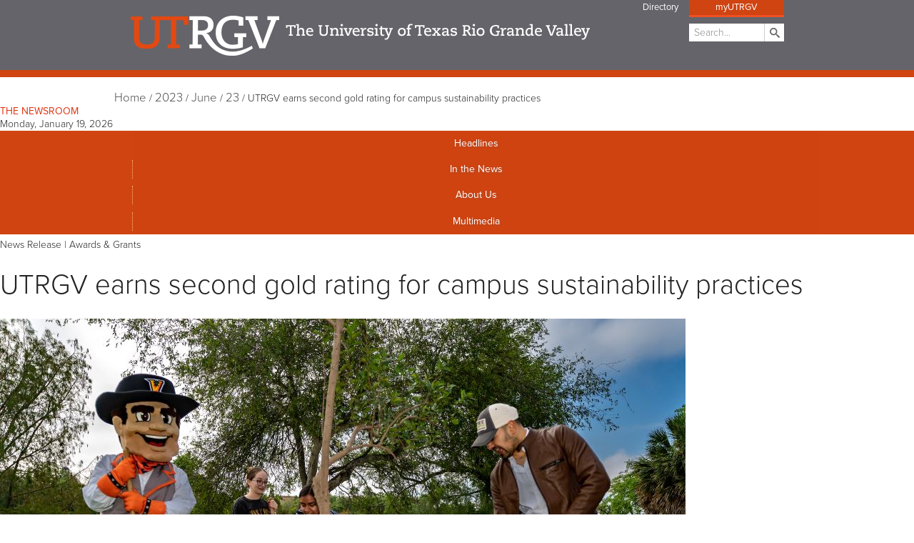

--- FILE ---
content_type: text/html
request_url: https://www.utrgv.edu/newsroom/2023/06/23/utrgv-earns-second-gold-rating-for-campus-sustainability-practices.htm
body_size: 17379
content:
<!DOCTYPE html>
<html xmlns="http://www.w3.org/1999/xhtml" lang="en">
	<head>
		<meta charset="UTF-8"/>
		<meta content="width=device-width, initial-scale=1.0" name="viewport"/>
		<title>The Newsroom - 
			UTRGV earns second gold rating for campus sustainability practices
		</title>
		


<meta content="https://www.utrgv.edu/newsroom/2023/06/23/utrgv-earns-second-gold-rating-for-campus-sustainability-practices.htm" property="og:url"/>
<meta content="UTRGV earns second gold rating for campus sustainability practices" property="og:title"/>
<meta content="UTRGV has received another distinction for collegiate sustainability, this time with a gold rating from the Association for the Advancement of Sustainability in Higher Education’s Sustainable Tracking, Assessment and Rating System (AASHE STARS)." property="og:description"/>

  <meta content="https://www.utrgv.edu/newsroom/2023/images/06/slide-img-stars.jpg" property="og:image"/>


		<meta content="utrgv, sustainability, utrgv students, award" name="keywords"/>
		
		<meta content="e9f8ed280a080e7a48b5032b1b76fa50" name="id"/>
		<!--<title>UTRGV | <system-region name="MAIN-PAGE-TITLE-HEADER"/></title>-->
		<!--styles
        <link href="/_files/bootstrap/bootstrap.min.css" rel="stylesheet" type="text/css"/>-->
		<!-- Font awesome 4.7 instead of 5.1-->
		<script src="//use.fontawesome.com/56cbb3b43a.js"></script>
		<!-- Trying CDN this code emailed to RD -->
		<!-- <link href="//www.utrgv.edu/_internal/styles/fontawesome/font-awesome.css" rel="stylesheet" type="text/css"/> -->
		
	<!--scripts-->
	<script src="//www.utrgv.edu/_files/js/jquery.min.js"></script>
	<script src="//www.utrgv.edu/_files/js/small-menu.js"></script>
	<script src="//www.utrgv.edu/_files/js/top-content.js"></script>
	<!--styles-->
	<link href="//www.utrgv.edu/_files/css/nav.css" rel="stylesheet"/>
	<link href="//www.utrgv.edu/_files/css/styles.css?raw" rel="stylesheet"/>
	<link href="//www.utrgv.edu/_files/css/slideshow.css" rel="stylesheet"/>
	<link href="//www.utrgv.edu/_internal/styles/home-slide.css" rel="stylesheet"/>
	<link href="//www.utrgv.edu/_files/css/myhomepage.css" rel="stylesheet"/>
	<link href="//www.utrgv.edu/_files/css/home-news.css" rel="stylesheet"/>
	<link href="//www.utrgv.edu/_files/css/forms.css" rel="stylesheet"/>
	<link href="//www.utrgv.edu/_internal/styles/slt-dept-general.css" rel="stylesheet"/>
	<link href="//www.utrgv.edu/_internal/styles/department-template.css" rel="stylesheet"/>
	<!-- +Gallery CSS -->
	<link href="//www.utrgv.edu/_internal/styles/plusgallery.css" rel="stylesheet"/>
	<link href="//www.utrgv.edu/_internal/styles/lightgallery.css" rel="stylesheet"/>
	<!-- JQuery UI CSS - use for Datepicker -->
	<link href="//code.jquery.com/ui/1.11.4/themes/smoothness/jquery-ui.css" rel="stylesheet"/>
	<!-- Timepicker CSS -->
	<link href="//www.utrgv.edu/_internal/styles/jquery-timepicker.css" rel="stylesheet"/>
	<!-- Print CSS -->
	<!-- <link href="/_internal/styles/print.css" media="print" rel="stylesheet" type="text/css"/> -->
	<!-- Manual Accessibility CSS -->
	<link href="//www.utrgv.edu/_internal/accessibility/accessible-nav.css" rel="stylesheet" type="text/css"/>
	<!-- Manual Accessibility CSS for Button Activated Dropdown top menu fix  -->
	<link href="//www.utrgv.edu/_internal/accessibility/accessible-nav-disclosure.css" rel="stylesheet" type="text/css"/>
	<link href="//www.utrgv.edu/_internal/accessibility/accessible-helper.css" rel="stylesheet" type="text/css"/>

		
    <!-- Google Fonts - Special Elite typewriter font -->
    <link href="https://fonts.googleapis.com/css?family=Special+Elite" rel="stylesheet"/>
    <!-- Newsroom styles -->
    <link href="//www.utrgv.edu/_internal/styles/newsroom-style.css" rel="stylesheet"/>
    <link href="//www.utrgv.edu/_internal/styles/newsroom-home-mod.css" rel="stylesheet"/>
    
    <!-- Font awesome 4.7 instead of 5.1-->
    <script src="https://use.fontawesome.com/56cbb3b43a.js"></script><!-- Trying CDN this code emailed to RD -->
    <!--<link href="//www.utrgv.edu/_internal/styles/fontawesome/font-awesome.css" rel="stylesheet" type="text/css"/>-->
    
    <!--pullquotes style-->
    <link href="https://fonts.googleapis.com/css?family=Questrial" rel="stylesheet"/>
    <link href="https://fonts.googleapis.com/css?family=Prata" rel="stylesheet"/>
    <!-- Jquery tabs for Multimedia block on home page -->
    <link href="https://code.jquery.com/ui/1.12.1/themes/base/jquery-ui.css" rel="stylesheet"/>
    <script src="https://code.jquery.com/jquery-1.12.4.js"></script>
    <script src="https://code.jquery.com/ui/1.12.1/jquery-ui.js"></script>
     
    <!--Tiny-slider2 (//ganlanyuan.github.io/tiny-slider/#install)-->
    <link href="https://cdnjs.cloudflare.com/ajax/libs/tiny-slider/2.8.6/tiny-slider.css" rel="stylesheet"/>
    <link href="//www.utrgv.edu/_internal/styles/tinyslider2/tinyslider_extra.css" rel="stylesheet"/>
    
    <!-- Tiny Slider2-->
    <script src="//www.utrgv.edu/_internal/scripts/tiny-slider/tiny-slider.js"></script>
    
    <script>
        $( function() {
            $( "#tabs" ).tabs();
        } );
    </script>
    

		<script type="text/javascript">
        (function(i,s,o,g,r,a,m){i['GoogleAnalyticsObject']=r;i[r]=i[r]||function(){
        (i[r].q=i[r].q||[]).push(arguments)},i[r].l=1*new Date();a=s.createElement(o),
        m=s.getElementsByTagName(o)[0];a.async=1;a.src=g;m.parentNode.insertBefore(a,m)
        })(window,document,'script','//www.google-analytics.com/analytics.js','ga');
        ga('create', 'UA-56367229-1', 'auto');
        ga('send', 'pageview');
        </script>
		<!-- Global site tag (gtag.js) - Google Analytics -->
		<script async="" src="https://www.googletagmanager.com/gtag/js?id=G-TCHH90M1RN"></script>
		<script>
          window.dataLayer = window.dataLayer || [];
          function gtag(){dataLayer.push(arguments);}
          gtag('js', new Date());
        
          gtag('config', 'G-TCHH90M1RN');
        </script>
	</head>
	<body class="js">
		<div class="wrapper" id="top">
			<header class="header department-header">
				<div id="skiptocontent">
					<a href="#maincontent">skip to main content</a>
				</div>
				<div class="header-wrapper">
					<a class="header-logo" href="//www.utrgv.edu/">
						<img alt="UTRGV" src="//www.utrgv.edu/_files/assets/images/logo.png"/>
					</a>
					<h1 class="header-tagline">The University of Texas Rio Grande Valley</h1>
				</div>
				<!--Breadcrumbs -->
				<div class="controls">
					<span class="inner">
						<a class="nav-toggle" href="#" title="Toggle Navigation">Main Menu</a>
					</span>
				</div>
				<nav aria-label="global navigation" class="global-nav" id="nav-toggle">
					    <a aria-label="Donate now, opens in a new window" class="header-link header-btn give-btn" href="//give.utrgv.edu/DonateNow" target="_blank">Donate Now</a>
    <a aria-label="UTRGV Faculty and Staff Directory" class="header-link header-btn" href="//www.utrgv.edu/directory" title="UTRGV Directory">Directory</a>

        <a aria-label="myUTRGV, opens in a new tab" class="header-btn" href="//my.utrgv.edu/home" rel="noopener" target="_blank">myUTRGV</a>

					<form action="/search/" class="search VALIDATE">
						<label for="search">Search</label>
						<input class="field" id="search" name="q" placeholder="Search..." type="search"/>
						<input class="submit" type="submit" value="Search"/>
					</form>
				</nav>
			</header>
			<section aria-label="Breadcrumb navigation" role="navigation">
				<div class="department-crumbs">
					<div class="row state-nav">
						<nav aria-labelledby="breadcrumb-label" class="breadcrumbs">
							<p id="breadcrumb-label">You are here:</p>
							












<ul>

           
    
            
        
                <li><a href="../../../index.htm">Home</a></li>
               
    
            
        
                <li><a href="../../index.htm">2023</a></li>
               
    
            
        
                <li><a href="../index.htm">June</a></li>
               
    
            
        
                                
                                        <li><a href="../index.htm">23</a></li>
                        
                                    
                                    
            <li class="active">UTRGV earns second gold rating for campus sustainability practices</li>
            
</ul>
						</nav>
						
					</div>
				</div>
			</section>
			<!--department - header
    <section aria-label="Department title" class="row department-branding"  role="banner"><system-region name="DEPARTMENT-HEADER"/></section>-->
			<!--***MASTHEAD *****************************-->
			<section aria-label="Masthead" class="header-text" role="banner">
				<div id="newsroom">
					<a class="header-text" href="../../../index.htm">THE NEWSROOM</a>
				</div>
				<div id="dateDisplay"></div>
			</section>
			<!-- Department Nav -->
			<div class="department-content gap-fix">
				<nav aria-label="department navigation" class="global-nav">
					<!--<ul class="list">-->
					<ul class="menubar-navigation list disclosure-nav" id="menubar1">
						

    

                            
        		
		        
                
                        
        		
		        
                
                        
        		
		        
                
                        
                    
                        
                        
                                
                        
                        
                                
                        
                        
                    		
		        
                
                        
                    
                        
                                    
                                
                                    
                        
                    		
		        
                
                        
                    
                        
                                    
                                
                                    
                        
                                
                        
                        
                                
                        
                        
                                
                        
                        
                                
                        
                        
                                		
		        
                            <li class="list-item">
                <!-- 1st level -->
                <a href="../../../categories/index.htm" target="_self" title="DO - UMC - News - Newsroom: Headlines">Headlines</a>
                
                                                                            <ul>
                                                                                        
                                                                                                                    
                                                                                                                        
                                                                                                                                                                                                    
                                                                                
                                                                                                                                                            
                                                                                
                                                                                                                                                            
                                                                                
                                                                                                                                                            
                                                                                
                                                                                                                                                            
                                                                                
                                                                                                                                                   
							           
                                                                                                <li>
                                    <!-- 2nd level -->
                                    <a href="../../../categories/community/index.htm" target="_self" title="Headlines: Community">Community</a>
                        
                                                                                
                                                                            </li>
                                                                                            
                                                                                                                    
                                                                                                                        
                                                                                                                                                                                                    
                                                                                
                                                                                                                                                            
                                                                                
                                                                                                                                                            
                                                                                
                                                                                                                                                            
                                                                                
                                                                                                                                                            
                                                                                
                                                                                                                                                   
							           
                                                                                                <li>
                                    <!-- 2nd level -->
                                    <a href="../../../categories/success/index.htm" target="_self" title="Headlines: Success">Success</a>
                        
                                                                                
                                                                            </li>
                                                                                            
                                                                                                                    
                                                                                                                        
                                                                                                                                                                                                    
                                                                                
                                                                                                                                                            
                                                                                
                                                                                                                                                            
                                                                                
                                                                                                                                                            
                                                                                
                                                                                                                                                            
                                                                                
                                                                                                                                                   
							           
                                                                                                <li>
                                    <!-- 2nd level -->
                                    <a href="../../../categories/research/index.htm" target="_self" title="Headlines: Research">Research</a>
                        
                                                                                
                                                                            </li>
                                                                                            
                                                                                                                    
                                                                                                                        
                                                                                                                                                                                                    
                                                                                
                                                                                                                                                            
                                                                                
                                                                                                                                                            
                                                                                
                                                                                                                                                            
                                                                                
                                                                                                                                                            
                                                                                
                                                                                                                                                   
							           
                                                                                                <li>
                                    <!-- 2nd level -->
                                    <a href="../../../categories/awards/index.htm" target="_self" title="Headlines: Awards &amp; Grants">Awards &amp; Grants</a>
                        
                                                                                
                                                                            </li>
                                                                                            
                                                                                                                    
                                                                                                                        
                                                                                                                                                                                                    
                                                                                
                                                                                                                                                            
                                                                                
                                                                                                                                                            
                                                                                
                                                                                                                                                            
                                                                                
                                                                                                                                                            
                                                                                
                                                                                                                                                   
							           
                                                                                                <li>
                                    <!-- 2nd level -->
                                    <a href="../../../categories/alumni/index.htm" target="_self" title="Headlines: Alumni">Alumni</a>
                        
                                                                                
                                                                            </li>
                                                                                            
                                                                                                                    
                                                                                                                        
                                                                                                                                                                                                    
                                                                                
                                                                                                                                                            
                                                                                
                                                                                                                                                            
                                                                                
                                                                                                                                                            
                                                                                
                                                                                                                                                            
                                                                                
                                                                                                                                                   
							           
                                                                                                <li>
                                    <!-- 2nd level -->
                                    <a href="../../../categories/health/index.htm" target="_self" title="Headlines: Health">Health</a>
                        
                                                                                
                                                                            </li>
                                                                                        </ul>
                                            
            </li>
        
                        
                    
                        
                                    
                                
                                    
                        
                                
                        
                        
                                
                        
                        
                                
                        
                        
                                
                        
                        
                                		
		        
                            <li class="list-item">
                <!-- 1st level -->
                <a href="../../../in-the-news/index.htm" target="_self" title="DO - UMC - News - Newsroom: In the News">In the News</a>
                
                                                                            <ul>
                                                                                        
                                                                                                                    
                                                                                                                        
                                                                                                                                                                                                    
                                                                                
                                                                                                                                                            
                                                                                
                                                                                                                                                            
                                                                                
                                                                                                                                                            
                                                                                
                                                                                                                                                            
                                                                                
                                                                                                                                                   
							           
                                                                                                                            
                                                                                                                    
                                                                                                                        
                                                                                                                                                                                                    
                                                                                
                                                                                                                                                            
                                                                                
                                                                                                                                                            
                                                                                
                                                                                                                                                            
                                                                                
                                                                                                                                                            
                                                                                
                                                                                                                                                   
							           
                                                                                                                            
                                                                                                                    
                                                                                                                        
                                                                                                                                                                                                    
                                                                                
                                                                                                                                                            
                                                                                
                                                                                                                                                            
                                                                                
                                                                                                                                                            
                                                                                
                                                                                                                                                            
                                                                                
                                                                                                                                                   
							           
                                                                                                                            
                                                                                                                    
                                                                                                                        
                                                                                                                                                                                                    
                                                                                
                                                                                                                                                            
                                                                                
                                                                                                                                                            
                                                                                
                                                                                                                                                            
                                                                                
                                                                                                                                                            
                                                                                
                                                                                                                                                   
							           
                                                                                                                            
                                                                                                                    
                                                                                                                        
                                                                                                                                                                                                    
                                                                                
                                                                                                                                                            
                                                                                
                                                                                                                                                            
                                                                                
                                                                                                                                                            
                                                                                
                                                                                                                                                            
                                                                                
                                                                                                                                                   
							           
                                                                                                                            
                                                                                                                    
                                                                                                                        
                                                                                                                                                                                                    
                                                                                
                                                                                                                                                            
                                                                                
                                                                                                                                                            
                                                                                
                                                                                                                                                            
                                                                                
                                                                                                                                                            
                                                                                
                                                                                                                                                   
							           
                                                                                                                        </ul>
                                            
            </li>
        
                        
                    
                        
                                    
                                
                                    
                        
                                
                        
                        
                                
                        
                        
                                
                        
                        
                                
                        
                        
                                		
		        
                
                        
                    
                        
                                    
                                
                                    
                        
                                
                        
                        
                                
                        
                        
                                
                        
                        
                                
                        
                        
                                		
		        
                            <li class="list-item">
                <!-- 1st level -->
                <a href="../../../about-us/index.htm" target="_self" title="DO - UMC - News - Newsroom: About Us">About Us</a>
                
                                                                    
            </li>
        
                        
                    
                        
                                    
                                
                                    
                        
                                
                        
                        
                                
                        
                        
                                
                        
                        
                                
                        
                        
                                		
		        
                
                        
                    
                        
                                    
                                
                                    
                        
                                
                        
                        
                                
                        
                        
                                
                        
                        
                                
                        
                        
                                		
		        
                
                        
                    
                        
                                    
                                
                                    
                        
                                
                        
                        
                                
                        
                        
                                
                        
                        
                                
                        
                        
                                		
		        
                            <li class="list-item">
                <!-- 1st level -->
                <a href="../../../multimedia/index.htm" target="_self" title="DO - UMC - News - Newsroom: Multimedia">Multimedia</a>
                
                                                                            <ul>
                                                                                        
                                                                                                                    
                                                                                                                        
                                                                                                                                                                                                    
                                                                                
                                                                                                                                                            
                                                                                
                                                                                                                                                            
                                                                                
                                                                                                                                                            
                                                                                
                                                                                                                                                            
                                                                                
                                                                                                                                                   
							           
                                                                                                <li>
                                    <!-- 2nd level -->
                                    <a href="../../../multimedia/photos/index.htm" target="_self" title="Multimedia: Photos">Photos</a>
                        
                                                                                
                                                                                   <ul>
                                                                                                                                                                                                                                               
                                                                                                                                                            
                                                                                                                                                                                                                                                                
                                                                                                        
                                                                                                                                                                                                            
                                                                                                        
                                                                                                                                                                                                            
                                                                                                        
                                                                                                                                                                                                            
                                                                                                        
                                                                                                                                                                                                            
                                                                                                        
                                                                                                                                                        												
												        
                                                                                            
                                                                                                                                                                                                                                                    
                                                                                                                                                            
                                                                                                                                                                                                                                                                
                                                                                                        
                                                                                                                                                                                                            
                                                                                                        
                                                                                                                                                                                                            
                                                                                                        
                                                                                                                                                                                                            
                                                                                                        
                                                                                                                                                                                                            
                                                                                                        
                                                                                                                                                        												
												        
                                                                                            
                                                                                                <li>
                                                    <!-- 3rd level -->
                                                    <a href="../../../multimedia/photos/2023/index.htm" target="_self" title="Photos:2023 Photo Archive">2023 Photo Archive</a>
                                                </li>  
                                                                                                                                       </ul>
                                                                            </li>
                                                                                        </ul>
                                            
            </li>
        
                        
                    
                        
                                    
                                
                                    
                        
                                
                        
                        
                                
                        
                        
                                
                        
                        
                                
                        
                        
                                		
		        
                
                        
                    
                        
                                    
                                
                                    
                        
                                
                        
                        
                                
                        
                        
                                
                        
                        
                                
                        
                        
                                		
		        
                
                        
                    
                        
                                    
                                
                                    
                        
                                
                        
                        
                                
                        
                        
                                
                        
                        
                                
                        
                        
                                		
		        
                
                        
                    
                        
                                    
                                
                                    
                        
                                
                        
                        
                                
                        
                        
                                
                        
                        
                                
                        
                        
                                		
		        
                
                        
        		
		        
                
                        
                    
                        
                                    
                                
                                    
                        
                                
                        
                        
                                
                        
                        
                                
                        
                        
                                
                        
                        
                                		
		        
                
                        
                    
                        
                                    
                                
                                    
                        
                    		
		        
                
                        
                    
                        
                                    
                                
                                    
                        
                                
                        
                        
                                
                        
                        
                                
                        
                        
                                
                        
                        
                                		
		        
                
                        
                    
                        
                                    
                                
                                    
                        
                                
                        
                        
                                
                        
                        
                                
                        
                        
                                
                        
                        
                                		
		        
                
                        
                    
                        
                                    
                                
                                    
                        
                                
                        
                        
                                
                        
                        
                                
                        
                        
                                
                        
                        
                                		
		        
                
       



						
					</ul>
				</nav>
				<!-- Main Content -->
				<div id="release">
					<!--Full width -->
					<section aria-label="Page title and Feature element" class="column-12-of-12">
						














    <div class="release-top-id-cat">
        <p>News Release | <span>        Awards &amp; Grants
</span></p>
    </div>
    <h1>UTRGV earns second gold rating for campus sustainability practices</h1>
                                                
        
                                                  
        
        
    <article>
                    <figure class="feat-photo">
              <img alt="UTRGV Office for Sustainability" src="../../images/06/1--gold-rating-.jpg"/>
                <div class="feat-caption">
                                                        <small class="text-muted">Photo credit: David Pike</small><br/>
                                                    <p>The UTRGV Office of Sustainability held its 2022 Arbor Day planting of a tree on the Brownsville and Edinburg campuses, to celebrate the value of planting native grown trees. Students helped with the planting, with the UTRGV Vaquero chipping in with a shovel. (UTRGV Archive Photo by David Pike)</p>
                </div>
            </figure>
            </article>
                       
        



					</section>
					<!-- Main Content -->
					<div class="mycontent-wrap">
						<!--Left Col -->
						<section aria-label="Main content" class="column column-8-of-12" id="maincontent" role="main">
							
							















<div class="release-content">
            <p class="text-muted">
                <br/>
                    <span class="fa fa-calendar fa-fw"> </span>
 Friday, June 23, 2023
        <br/>
                                <span class="fa fa-tag fa-fw"> </span>
                        Around Campus
    </p>
                                                                                                                                                                                                                                                                                                                    <div class="location">
        <p class="text-muted"><strong>By Victoria Brito Morales</strong></p>
                                     <p><strong>RIO GRANDE VALLEY, TEXAS &#8211; JUNE 23, 2023 &#8211; </strong>UTRGV has received another distinction for collegiate sustainability, this time with a <a href="https://reports.aashe.org/institutions/university-of-texas-rio-grande-valley-tx/report/">gold rating</a> from the Association for the Advancement of Sustainability in Higher Education&#8217;s Sustainable Tracking, Assessment and Rating System (AASHE STARS).</p>
<p>AASHE STARS is an international rating system for sustainability. STARS is a transparent, self-reporting framework for colleges and universities to measure their sustainability performance. STARS is intended to engage and recognize the full spectrum of higher education institutions, from community colleges to research universities.</p>
<p>The framework encompasses long-term sustainability goals for already high-achieving institutions, as well as entry points of recognition for institutions that are taking first steps toward sustainability.</p>
<p>Jeremy San Miguel, program coordinator in the UTRGV Office of Sustainability, prepares and spearheads the report as part of a rigorous process done every three years.</p>
<p><a href="https://www.utrgv.edu/newsroom/2018/03/01-utrgv-strikes-gold.htm">UTRGV received a gold ranking in 2017</a> and silver in its inception year of 2015.</p>
<p><span><div class="event_media news_algn_left half"><div class="event_media_img"><img alt="utrgv office for sustainability " class="" height="640" src="../../images/06/2--gold-rating-.jpg" width="960"/></div><div class="event_media_caption"><small>Banana plants framing the community garden on the UTRGV Edinburg Campus. (UTRGV Photo by David Pike)</small></div></div></span></p>
<p>The report requires data from every office and department at UTRGV to complete an extensive checklist that audits the sustainable measures of each department in the university.</p>
<p>The nearly 200-page document reports on metrics to measure the sustainability components of UTRGV&#8217;s various departments.</p>
<p>The report requires extra communication and meticulous examination of university policy as it pertains to sustainable practices, San Miguel said.</p>
<p>The report was submitted in January, and after intensive review, the rating was communicated in mid-May.</p>
<p>UTRGV Chief Sustainability Officer Marinaella Franklin said the university is incredibly proud to be recognized again as a national leader in sustainability.</p>
<p><span><div class="event_media news_algn_right half"><div class="event_media_img"><img alt="utrgv office for sustainability " class="" height="1440" src="../../images/06/3--gold-rating-.jpg" width="960"/></div><div class="event_media_caption"><small>A UTRGV off-campus sustainability garden in Edinburg, just after planting for its fall crops. (UTRGV Archive Photo by David Pike)</small></div></div></span></p>
<p>&#8220;This is UTRGV&#8217;s second gold rating from AASHE STARS,&#8221; she said, &#8220;which is one of the most rigorous systems in higher education for sustainability. This level of success represents another important milestone for UTRGV. It reflects on the dedication and commitment of so many students, staff and faculty who all take pride in advocating and institutionalizing sustainability across disciplines and departments, as well as within our communities at large.&#8221;</p>
<p>Every department in the university contributed to this gold ranking, Franklin said.</p>
<p>&#8220;As the institute grows, there is more investment to sustainable practice, which pays off in terms of long-term investments. This will help position UTRGV for the prestigious platinum level when we report again in 2026.&#8221;</p>
<p>San Miguel said the ranking reflects on the UTRGV community&#8217;s commitment to sustainability.</p>
<p>&#8220;All of us gave a duty to promote quality of life,&#8221; he said. &#8220;Every major division and department contributes to sustainable development on UTRGV&#8217;s campuses.&#8221;</p>
<p>UTRGV President Guy Bailey said the AASHE gold ranking is a testament to the commitment of everyone at UTRGV.</p>
<p>&#8220;Every department has a role in making this campus sustainable, and I can&#8217;t tell you how extraordinary it is to see everyone come together to contribute to this report,&#8221; he said. &#8220;We thank everyone who helped the UTRGV Office of Sustainability compile this report, and I look forward to our continued sustainable practices.&#8221;&#160; &#160; &#160; &#160; &#160; &#160; &#160; &#160; &#160; &#160; &#160; &#160; &#160; &#160; &#160; &#160; &#160; &#160; &#160; &#160; &#160; &#160; &#160; &#160; &#160; &#160; &#160; &#160; &#160; &#160; &#160; &#160; &#160; &#160; &#160; &#160; &#160; &#160; &#160; &#160;</p>
<p>To read about more designations in sustainability at UTRGV, visit: <a href="https://utrgv.edu/sustainability/about/sustainability-designations/index.htm">https://utrgv.edu/sustainability/about/sustainability-designations/index.htm</a></p> 
    <br/>
                                                            <br/>
                    <div style="clear: both;">
                    <p><strong>ABOUT UTRGV</strong></p>
                    <p>The University of Texas Rio Grande Valley (UTRGV) was created by the Texas Legislature in 2013 as the first major public university of the 21st century in Texas. This transformative initiative provided the opportunity to expand educational opportunities in the Rio Grande Valley, including a new School of Medicine and a School of Podiatry, and made it possible for residents of the region to benefit from the Permanent University Fund &#8211; a public endowment contributing support to the University of Texas System and other institutions.<br/><br/>UTRGV has campuses and off-campus research and teaching sites throughout the Rio Grande Valley including Brownsville (formerly The University of Texas at Brownsville campus), Edinburg (formerly The University of Texas-Pan American campus), Harlingen, Weslaco, McAllen, Port Isabel, Rio Grande City and South Padre Island. UTRGV, a comprehensive academic institution, enrolled its first class in the fall of 2015; the School of Medicine welcomed its first class in the summer of 2016, and the School of Podiatric Medicine in the fall of 2022.</p>
<br/> <!--empty :p -->
<div></div>
<!-- Google Tag Manager GRAD -->
<script>// <![CDATA[
(function(w,d,s,l,i){w[l]=w[l]||[];w[l].push({'gtm.start':
new Date().getTime(),event:'gtm.js'});var f=d.getElementsByTagName(s)[0],
j=d.createElement(s),dl=l!='dataLayer'?'&l='+l:'';j.async=true;j.src=
'https://www.googletagmanager.com/gtm.js?id='+i+dl;f.parentNode.insertBefore(j,f);
})(window,document,'script','dataLayer','GTM-P9T35SP');
// ]]></script>
<!-- End Google Tag Manager GRAD -->
                    </div>
                                                                </div>
</div>


							
						</section>
						<!--Right Col -->
						<aside aria-label="Right Column" class="column column-4-of-12">
							<div class="row">
								












<div>
<h3>Share</h3>
<!-- AddThis Button BEGIN -->
    <p class="addthis_toolbox addthis_default_style addthis_32x32_style">
        <a class="addthis_button_preferred_1"></a>
        <a class="addthis_button_preferred_2"></a>
        <a class="addthis_button_preferred_3"></a>
        <a class="addthis_button_preferred_4"></a>
        <a class="addthis_button_compact"></a>
        <a class="addthis_counter addthis_bubble_style"></a>
    </p>
    <script type="text/javascript">var addthis_config = {"data_track_addressbar":true};</script>
    <script src="//s7.addthis.com/js/300/addthis_widget.js#pubid=ra-529f2eaf67f7e76b" type="text/javascript"></script>
    <!-- AddThis Button END -->
</div>
<hr/>
							</div>
							<div class="row">
								













<div>
<h3>Press Contact</h3>
<p class="text-muted">
  
    
           
   
        
                        
        
                            
                                        <span class="fa fa-user fa-fw"> </span>
 Victoria Brito Morales <br/>
                        <span class="fa fa-briefcase fa-fw"> </span>
 Multimedia Journalist <br/>
                        <span class="fa fa-envelope"> </span>
 <a alt="Contact Victoria Brito Morales via email" href="mailto:victoria.brito@utrgv.edu">victoria.brito@utrgv.edu</a><br/>
                                
                                    
        
                                                
        
                            
                                                
                                    
        
                            
                                                
                                    
        
                                                
        
                            
                                                
                                    
        
                            
                                                
                                    
        
                            
                                                
                                    
        
                            
                                                
                                    
        
                            
                                                
                                    
        
                            
                                                
                                    
        
                            
                                                
                                    
        
                            
                                                
                                    
        
                            
                                                
                                    
        
                            
                                                
                                    
        
                                                
        
                            
                                                
                                    
        
                                                
        
                            
                                                
                                    
        
                            
                                                
                                    
        
                                                
        
                            
                                                
                                    
        
                                                
        
                            
                                                
                                    
        
                                                
        
                            
                                                
                                    
        
                            
                                                
                                    
        
                            
                                                
                                            
</p>
</div>
<hr/>

							</div>
							<div class="row">
								
							</div>
							<div class="row">
								













 

<div id="categories">

            <h3>Categories</h3>
        <section aria-label="Department Highlights" class="row container-25p feat-wrap">
                                                                                                                                                                    <aside aria-label="News Categories 5" class="column-12-of-12">
            		<a href="../../../categories/awards/index.htm">
            		    <div class="newsroom-button">
                                                <img alt="Link to UTRGV Newsroom Awards &amp; Grants Category" src="../../../_files/images/template/category-button-awards-purple.jpg"/>
                                                </div>
            		</a>
            	</aside>
            	                                                        </section>
        
</div>
<hr/>

							</div>
							<div class="row">
								
	<div>
		<!--<h3>Connect</h3>-->
		<div class="title-underline">
			<h3 class="latest-news-header">
				<span class="title-header-weighted">Connect</span>
			</h3>
		</div>
		<p>
			<span class="fa fa-facebook fa-fw">&#160;</span>
			<a aria-label="facebook newsroom" href="https://www.facebook.com/UTRGVNewsroom/" target="_blank"> Facebook</a>
		</p>
		<p>
			<span class="fa fa-twitter fa-fw">&#160;</span>
			<a aria-label="twitter newsroom" href="https://twitter.com/UTRGVNewsroom" target="_blank"> Twitter</a>
		</p>
		<p>
			<span class="fa fa-instagram fa-fw">&#160;</span>
			<a aria-label="instagram newsroom" href="https://www.instagram.com/utrgvnewsroom/?hl=en" target="_blank"> Instagram</a>
		</p>
		<p>
			<span class="fa fa-archive fa-fw">&#160;</span>
			<a href="https://www.utrgv.edu/en-us/about-utrgv/news/press-releases/index.htm"> Headlines Archive</a>
		</p>
		<p>
			<span class="fa fa-envelope fa-fw">&#160;</span>
			<a href="https://visitor.r20.constantcontact.com/manage/optin?v=001jpBhCc7pvlCem0SJ_b6fR71eBsBlsTtg35Nt3s7OL8Z562EYgXZSeHcOacVimzVw2nY490MV-QGy3DFgYq1KUgY8xUHmxH46UUjyfRlKuXU%3D" target="_blank"> Subscribe</a>
		</p>
	</div>

							</div>
						</aside>
					</div>
				</div>
				<!--end .content-->
				<div aria-label="Jump to Top" class="link-to-top" role="complementary">
					<a class="jumptop" href="#top" title="Jump to top of page">Jump to Top</a>
				</div>
				<div aria-label="Social Media Links" class="social-media-links" role="complementary">
					 <div class="social-media-list">
						
						<!--<li class="social-media-twitter social-media-list-item"><a class="social-media-link" href="//www.twitter.com/utrgv" target="_blank">Twitter</a></li><li class="social-media-facebook social-media-list-item"><a class="social-media-link" href="//www.facebook.com/utrgv" target="_blank">Facebook</a></li><li class="social-media-linkedin social-media-list-item"><a class="social-media-link" href="//www.linkedin.com/company/the-university-of-texas-rio-grande-valley" target="_blank">LinkedIn</a></li><li class="social-media-youtube social-media-list-item"><a class="social-media-link" href="//www.youtube.com/utrgv" target="_blank">YouTube</a></li>-->
					</div>
				</div>
			</div>
			<!--end .department-content-->
		</div>
		<!--end .wrapper-->
		<footer class="footer">
			<div class="footer-content">
			    <a class="" href="https://www.utrgv.edu/">
    				<div class="footer-logo">
    					<abbr title="The University of Texas Rio Grande Valley">UTRGV</abbr>
    				</div>
    			</a>
				<ul class="footer-social-media">
					<li class="footer-twitter footer-list-item">
						<a href="//www.twitter.com/utrgv" target="_blank" title="Official UTRGV Twitter page">Twitter</a>
					</li>
					<li class="footer-facebook footer-list-item">
						<a href="//www.facebook.com/utrgv" target="_blank" title="Official UTRGV Facebook page">Facebook</a>
					</li>
					<li class="footer-linkedin footer-list-item">
						<a href="//www.linkedin.com/company/the-university-of-texas-rio-grande-valley" target="_blank" title="Official UTRGV LinkedIn page">LinkedIn</a>
					</li>
					<li class="footer-youtube footer-list-item">
						<a href="//www.youtube.com/utrgv" target="_blank" title="Official UTRGV YouTube page">YouTube</a>
					</li>
				</ul>
				<nav aria-label="Footer list of links" class="footer-columns">

    	<ul class="footer-list footer-column-one">
    
    		<li class="footer-list-item"><a class="link" href="https://www.utrgv.edu/commitment/info/cares-crrsaa-arp/index.htm">CARES, CRRSAA and ARP Reporting</a></li>
    		<li class="footer-list-item"><a class="link" href="https://www.utrgv.edu/site-policies/index.htm">Site Policies</a></li>
    		<li class="footer-list-item"><a class="link" href="https://www.utrgv.edu/about/contact/index.htm">Contact UTRGV</a></li>
    		<li class="footer-list-item"><a class="link" href="https://www.utrgv.edu/required-links/index.htm">Required Links</a></li>
    		<li class="footer-list-item"><a class="link" href="https://sao.fraud.texas.gov/">Fraud Reporting</a></li>
    		<li class="footer-list-item"><a class="link" href="https://www.utrgv.edu/_files/documents/required/sb18-implementationreport-utrgv.pdf">Senate Bill 18 Reporting</a></li>
        </ul>

        <ul class="footer-list footer-column-two">
        		<li class="footer-list-item"><a class="link" href="https://careers.utrgv.edu/">UTRGV Careers</a></li>
    		<li class="footer-list-item"><a class="link" href="https://www.utrgv.edu/police/crime/information/campus-safety-report/index.htm">Clery Act Reports</a></li>
    		<li class="footer-list-item"><a class="link" href="https://www.utrgv.edu/site-policies/web-accessibility/index.htm">Web Accessibility</a></li>
    		<li class="footer-list-item"><a class="link" href="https://www.utrgv.edu/counseling/services/mental-health-resources/index.htm">Mental Health Resources</a></li>
    		<li class="footer-list-item"><a class="link" href="https://www.utrgv.edu/hop/policies/adm-03-300.pdf">Sexual Misconduct Policy</a></li>
    		<li class="footer-list-item"><a class="link" href="https://cm.maxient.com/reportingform.php?UnivofTexasRGV&amp;layout_id=13;">Reporting Sexual Misconduct</a></li>
        </ul>  
</nav>




			</div>
		</footer>
		
	<!-- Typekit  -->
	<script src="//use.typekit.net/apw6qmm.js"></script>
	<script>try{Typekit.load({ async: true });}catch(e){}</script>
	<script src="//www.utrgv.edu/_files/js/main.js"></script>
	<script src="//www.utrgv.edu/_files/js/slideshow.js"></script>
	
	<!-- Recaptcha accessibility fix to add title to iframe  -->
	    <!-- <script async="" defer="" src="//www.google.com/recaptcha/api.js"></script> -->
	    <!-- <script src="/_internal/scripts/loadcaptcha.js"></script>  -->
	<script src="//www.utrgv.edu/_internal/scripts/loadcaptcha-accessible.js"></script>
	<script src="//www.utrgv.edu/_files/js/form_validation.js"></script>
	
	<!-- accordian  -->
	<!-- <script src="site://www.utrgv.edu/_files/js/simpleFAQ.js"></script> -->
	
	
	<!-- accordian -->
	<script src="//www.utrgv.edu/_files/js/mybootstrap-modal.js"></script>
	<!-- Accessible Accordion -->
	<script src="//www.utrgv.edu/_internal/accessibility/accessible-accordion-aria.js"></script>
	<!-- Easy Tabs -->
	<script src="//www.utrgv.edu/_files/js/jquery.easytabs.min.js"></script>
	<!-- Accessible Tabs -->
	<script src="//www.utrgv.edu/_internal/accessibility/tabs-accessible.js"></script>
	<!-- +Gallery Script -->
	<script src="//www.utrgv.edu/_internal/scripts/plusgallery.js"></script>
	<!--<script src="/_internal/scripts/lightgallery.js"></script>-->
	<!-- Jquery UI needed for datepicker -->
	<script src="//www.utrgv.edu/_internal/scripts/jquery-ui.js"></script>
	<!-- Jquery UI needed for timepicker -->
	<script src="//www.utrgv.edu/_internal/scripts/jquery-timepicker-min.js"></script>
	<!-- Jquery UI needed for search and sort functionality (used in a story format) -->
	<script src="//www.utrgv.edu/_files/js/list.min.js"></script>
	<script>
		
 
  		
      /*========================================
                  Accessible Slideshow 
        ========================================*/
      var ariaLabelsArray =[];
      var imgTextForReader = $("<p>").css({"position":"absolute", "left":"-999px"}) 
 
      $(document).ready(function(){
        
        
        $('.slider_default').slideshow({
          captions: true,
          preloadImages: 'visible',
          mode: 'fade', /* Remove or comment out for slide effect*/ 
          auto: true,
          pause: 15000,  /* Updating from ten sections to be able to announce all slideshow embedded text by screen readers... pause: 10000.  Updating from six seconds... pause: 6000*/ 
          
          adaptiveHeight: true, /* Automaticaly adjust slide image height */
          
          nextText: 'Next', /* Text for next link control*/
          prevText: 'Prev', /* Previous slide link control text */
          keyboardEnabled: true, /* Adds keyboard enabled functionality on slide show */          
          
          infiniteLoop: true, /* Removed loop feature to help accessibility with hidden slides. Next on last slide will halt though. */
          autoControls: true,    /* Adds pause and start controls.*/
          autoControlsCombine: true, /* When slideshow is playing only "Stop" control is displayed and vice-versa. */
          
          ariaLive : true,      /*Adds Aria Live attribute to slider. Default is true. */
          ariaHidden: true,    /* Adds Aria Hidden attribute to any nonvisible slides. Default is true. */
          
          onSlideAfter: function(currentSlideNumber, currentSlideHtmlObject, currentSlide) {
          /*console.log("current slide num: "+currentSlideNumber)
          console.log("current slide html obj: "+currentSlideHtmlObject)
          console.log("current slide: "+JSON.stringify(currentSlideNumber))*/
          imgTextForReader.text(" ")
            $('.active-slide>a').attr('aria-label',ariaLabelsArray[currentSlide-1]+' inactive');
            $('.active-slide').removeClass('active-slide');
            $('.slider_default>li').eq(currentSlide).addClass('active-slide')
           // $('.slider_default>li>a').eq(currentSlide).attr('aria-label',ariaLabelsArray[currentSlide]+' active')
              $('.slider_default>li>a').eq(currentSlide).attr('aria-label',ariaLabelsArray[currentSlide] )
            imgTextForReader.text(ariaLabelsArray[currentSlide])
            $('.slider_default>li>a>img').eq(currentSlide).append(imgTextForReader)
          },
          onSliderLoad: function(currentSlide) {
            $('li.figure_slide').each(function(index, obj)
            {
              ariaLabelsArray.push($(this).attr('aria-label'));
            });
            //console.log(ariaLabelsArray)
            
            
            //The pagination dots that link to specific slides do not indicate which slide is visually active. Add an aria-current="true " approach or review the WAI-ARIA guidelines for tabs.
            //$('.ss-pager-link').eq(0).attr('aria-current', true)
            
            // Arrow button aria labels
            $(".ss-next").attr("aria-label","Go to next slide")
            $(".ss-prev").attr("aria-label","Go to previous slide")
            
            $('.slider_default>li').eq(0).addClass('active-slide')
            $('.slider_default>li>a').eq(0).attr('aria-label',ariaLabelsArray[currentSlide] )
            //$('.slider_default>li>a').eq(0).attr('aria-label',ariaLabelsArray[currentSlide]+' active') 
            
            $("a.ss-pager-link").each(function (index){
            let slideNum = parseInt($(this).attr("data-slide-index"), 10)
                if(slideNum == index){
                    $(this).attr("aria-label","go to " +ariaLabelsArray[index])
                }
            })
            
            // Remove slideshow dot link text from displaying
         $('.ss-pager-link').wrapInner('<span class="hidden"></span>');
            
            //Adding aria labels to pause/play buttons
            $(".ss-stop").attr("aria-label","stop-button")
            $('.ss-controls-auto').on('click', function(){
                var controlBtn = $(this).children().children()
                var elclass = $(this).children().children().attr('class')
                //console.log(elclass)
                if (elclass == 'ss-stop'){
                    controlBtn.attr("aria-label","stop-button")
                }
                else{
                    controlBtn.attr("aria-label","play-button")
                }
                
            })
            
            // Adding border on slider focus
            // var form = document.querySelector('.home_slider');
    
            // form.addEventListener('focusin', (event) => {
            // Commenting out border style for focus around slideshow
            //  form.style.border = 'medium solid black';    
            // });
            
            // form.addEventListener('focusout', (event) => {
            //  form.style.border = 'none';    
            // });
                
         }
        })
        var arrows = $('.ss-controls-direction').detach(); /* Moving the arrows HTML first then dots and last play/pause buttons */
		arrows.prependTo('.ss-controls'); /* Adding the arrows HTML above the dots */
          
        $('.slider_controls').slideshow({
          auto: true,
          autoStart: false,
          autoControls: false
        });
  
        $('.slider_auto_height').slideshow({
        adaptiveHeight: true,
        mode: 'fade'
        });
  
        $('.slider_carousel_default').slideshow({
          slideWidth: 200,
          minSlides: 2,
          maxSlides: 3,
          slideMargin: 10
        });
  
        $('.ss-wrapper img').removeAttr('title');
        });
        
         $('.ss-pager-link').wrapInner('<span class="hidden"></span>');
        
        //Adding aria labels to pause/play buttons
        $(".ss-stop").attr("aria-label","stop-button")
        $('a.ss-stop').on('click', function(){
            $(this).attr("aria-label","stop-button")
        })
        $('a.ss-start').on('click', function(){
            $(this).attr("aria-label","play-button")
        })
        
        
        // Makes the play/stop button on the slideshow switch by hitting the enter key on the keyboard
		$(document).keypress(function(e) {
            if ((e.keyCode) == 13) {
                // Enter key pressed
                $('a.ss-stop,a.ss-start').trigger('click');
            }
       
        });
        
        
        
      $(document).ready(function(){    
        // Enables the screen reader to read each slide transition on automatic or manual slide change
        $(".ss-viewport").attr('aria-live', 'polite')
	   });
      
      
      
      /*========================================
               Initiate EasyTabs 
        ========================================*/
        
            $(document).ready( function() {
            
            
                $('#tabs').easytabs({ 
                updateHash: false
                });
                
                $("#tabs-accessible").easytabs({
                  panelActiveClass: "active-content-div",
                  tabActiveClass: "selected-tab",
                  updateHash: false
                });
                                
          });
               
        
      /*======================================
                  JQuery UI Datepicker
        ========================================*/
          $(function() {
            $(".datepicker").datepicker();
          });   
          
      /*======================================
                  JQuery UI Timepicker
        ========================================*/
        (function($) {
            $(function() {
                $('input.timepicker').timepicker();
            });
        })(jQuery);
        
      
	</script>



    
    
	
	
	
	
	<!--This appears outside Cascade.-->
	
	<!-- Addding for Accessibility -->
	<!-- Required Files-->
	<script src="//www.utrgv.edu/_internal/scripts/attrchange.js"></script>
	<!-- Accessible Updates-->
	<!--<script src="/_internal/accessibility/accessible-helper.js"></script>-->
	<!--<script src="/_internal/accessibility/accessible-nav.js"></script>	-->
	<!-- Accessible Updates-->
	<!--<script src="/_internal/accessibility/accessible-nav.js"></script>	-->
	<script src="//www.utrgv.edu/_internal/accessibility/accessible-nav-disclosure.js"></script>
	<script src="//www.utrgv.edu/_internal/accessibility/accessible-helper.js"></script>	
	
	



		
	<!--scripts loaded at end of body  -->
	<script src="//maxcdn.bootstrapcdn.com/bootstrap/4.0.0/js/bootstrap.min.js" type="text/javascript"></script>
	<!--Script for Pagination Pages-->
	<!--<script src="site://_utrgv-common/_internal/scripts/news/pagination.js" type="text/javascript"></script> Eddy-->
		<script src="//www.utrgv.edu/_internal/scripts/accelerated/jquery.twbsPagination.min.js" type="text/javascript"></script>
	<!-- Day of Week and Date -->
	<script src="//www.utrgv.edu/_files/js/date-display.js" type="text/javascript"></script>
 

	<!-- Begin Constant Contact Active Forms -->
        <script> var _ctct_m = "baf17994fc0a21450bb30d9c39fd8f15"; </script>
        <script id="signupScript" src="//static.ctctcdn.com/js/signup-form-widget/current/signup-form-widget.min.js" type="text/javascript"></script>
    <!-- End Constant Contact Active Forms -->
    
	<!--You can use fn to check if a function exists-->
	<script type="text/javascript">
	
        if ( $( "#customize-controls" ).length ) {
 
            var slider = tns({
                container: "#customize",
                items: 1,
                controlsContainer: "#customize-controls",
                navContainer: "#customize-thumbnails",
                navAsThumbnails: true,
                autoHeight: true,
                swipeAngle: false,
                speed: 1200
            });
            
        } else if ( $( "#lazyload-controls" ).length ) {
            
            var featslider = tns({
                container: "#lazyload",
                items: 1,
                controlsContainer: "#lazyload-controls",
                autoHeight: true,
                swipeAngle: false,
                speed: 1200
            });
        
        }
        else{
        console.log('function does not exist');
        }
        
        var addthis_config = addthis_config||{};
        addthis_config.data_track_addressbar = false;
        addthis_config.data_track_clickback = false;
        
    //Pagination JS (using twbs-pagination plugin: http://esimakin.github.io/twbs-pagination)
    $(function(){
        var paginate = $('#release-pagination-list');
        var paginateChildren = paginate.children();
        var totalItems = paginateChildren.length;
        //var itemsPerPage = 5;
        var itemsPerPage = $('#release-pagination-list').attr('data-item-limit');
        var totalPages = Math.ceil(totalItems / itemsPerPage);
        
        if(totalItems > itemsPerPage) {
            
            var tempPage, startItem, lastItemm, currentPage;
    
            for(var page = 1; page <= totalPages; page++) {
                
                tempPage = $('<div id="release-pagination-list-page-'+page+'" class="release-pagination-list-page'+(page === 1 ? ' active' : '')+'" ></div>');
                startItem = (page-1) * itemsPerPage;
                lastItem = startItem + itemsPerPage;
                if(lastItem >= totalItems) {
                    lastItem = totalItems;
                }               
                while (startItem < lastItem) {
                    paginateChildren.eq(startItem).appendTo(tempPage);
                    startItem++;
                }
                
                paginate.append(tempPage);
                
                if(page === 1) {
                    currentPage = $('#release-pagination-list-page-'+page, paginate);
                }
            }
            
            $('#pagination').twbsPagination({
                totalPages: totalPages,
                visiblePages: totalPages,
                first: 'First',
                last: 'Last',
                onPageClick: function (event, page) {
                    currentPage.hide();
                    currentPage = $('#release-pagination-list-page-'+page, paginate);
                    currentPage.show();
                }
            });
            $('.release-pagination-list .release-pagination-list-page:gt(0)').hide();
            
            //Match height of pages so that pagination stays in place
            var pageOneHeight = $('.release-pagination-list .release-pagination-list-page:first-child').height()
        	pageOneHeight = pageOneHeight + 'px'
    		$('.release-pagination-list .release-pagination-list-page').css('height', pageOneHeight)
        }  
    });
    
    
    // Monthly summary pages do not include pagination. This function removes empty nav ul tags without li items. 
    $(document).ready(function () {
      $('nav[aria-label="Page navigation example"]').each(function () {
        const $ul = $(this).find('ul.pagination#pagination').first();
    
        // Remove the <nav> if the <ul> exists and has no <li> children
        if ($ul.length && $ul.find('li').length === 0) {
          $(this).remove();
        }
      });
    });
    
    
    // Adding two second delay to script to remove empty pagination list
    $(document).ready(function () {
        setTimeout(function () {
            $('nav[aria-label="Page navigation example"]').each(function () {
                const $ul = $(this).find('ul.pagination#pagination').first();
                if ($ul.length && $ul.find('li').length === 0) {
                    $(this).remove();
                }
            });
        }, 2000); // Wait 2 seconds after DOM ready
    });

    
    // Monthly summary pages do not include pagination. This function removes empty nav ul tags without li items. (Second method)
    $(document).ready(function () {
        if ($('#pagination').children('li').length === 0) {
            $('#pagination').closest('nav[aria-label="Page navigation example"]').remove();
        }
    });

    
    
    
	</script>
	<!-- Google Tag Manager (noscript) GRAD -->
<noscript aria-label="Google Tag Manager no script" role="complementary"><iframe height="0" src="https://www.googletagmanager.com/ns.html?id=GTM-P9T35SP" style="display:none;visibility:hidden" title="Google Tag Manager no script " width="0"></iframe></noscript>
<!-- End Google Tag Manager (noscript) GRAD -->


	<!--Fixes Accessibility issue Inline frame missing a text alternative-->
	<script src="//www.utrgv.edu/_internal/scripts/news/iframe-title.js" type="text/javascript"></script> 


	<!--  Fix accessibility for empty pagination, container element is empty, etc.   -->
	<!--    for pages such as https://www.utrgv.edu/newsroom/categories/community/index.htm  -->
	<!--    and https://www.utrgv.edu/newsroom/multimedia/photos/   -->
	<script src="//www.utrgv.edu/_internal/accessibility/newsroom-issues.js"></script>


	</body>
</html>

--- FILE ---
content_type: text/css
request_url: https://www.utrgv.edu/_files/css/slideshow.css
body_size: 999
content:
/** RESET AND LAYOUT
===================================*/

.ss-wrapper {
  position: relative;
  margin: 0 auto 60px;
  padding: 0;
  *zoom: 1;
}

.ss-wrapper img {
  max-width: 100%;
  display: block;
}

/** THEME
===================================*/

.ss-wrapper .ss-viewport {
  -moz-box-shadow: 0 0 5px #ccc;
  -webkit-box-shadow: 0 0 5px #ccc;
  box-shadow: 0 0 5px #ccc;
  border: solid #fff 5px;
  left: -5px;
  background: #fff;
}

.ss-wrapper .ss-pager,
.ss-wrapper .ss-controls-auto {
  position: absolute;
  bottom: -30px;
  width: 100%;
}

/* LOADER */

.ss-wrapper .ss-loading {
  min-height: 50px;
  background: url(../assets/images/ss_loader.gif) center center no-repeat #fff;
  height: 100%;
  width: 100%;
  position: absolute;
  top: 0;
  left: 0;
  z-index: 2000;
}

/* PAGER */

.ss-wrapper .ss-pager {
  text-align: center;
  font-size: .85em;
  font-family: inherit;
  font-weight: inherit;
  color: #666;
  padding-top: 20px;
}

.ss-wrapper .ss-pager .ss-pager-item,
.ss-wrapper .ss-controls-auto .ss-controls-auto-item {
  display: inline-block;
  *zoom: 1;
  *display: inline;
}

.ss-wrapper .ss-pager.ss-default-pager a {
  background: #fdfdfd;
  /*text-indent: -9999px;*/
  display: block;
  width: 10px;
  height: 10px;
  margin: 0 5px;
  outline: 0;
  -moz-border-radius: 5px;
  -webkit-border-radius: 5px;
  border-radius: 5px;
  color:#222222;
}

.ss-wrapper .ss-pager.ss-default-pager a:hover,
.ss-wrapper .ss-pager.ss-default-pager a.active {
  background: #575757;
  color:#fdfdfd;
}

/* DIRECTION CONTROLS (NEXT / PREV) */

.ss-wrapper .ss-prev {
  left: 10px;
  background: url(../assets/images/controls.png) no-repeat 0 0px;
  /*background-position: 0 0;*/
}

.ss-wrapper .ss-next {
  right: 10px;
  background: url(../assets/images/controls.png) no-repeat -28px 0px;
}

.ss-wrapper .ss-controls-direction a {
  position: absolute;
  top: 50%;
  margin-top: -16px;
  outline: 0;
  width: 32px;
  height: 32px;
  text-indent: -9999px;
  z-index: 9999;
}

.ss-wrapper .ss-controls-direction a.disabled {
  display: none;
}

/* AUTO CONTROLS (START / STOP) */

.ss-wrapper .ss-controls-auto {
  text-align: center;
}

.ss-wrapper .ss-controls-auto .ss-start {
  display: block;
  text-indent: -9999px;
  width: 10px;
  height: 11px;
  outline: 0;
  background: url(../assets/images/controls.png) -86px -11px no-repeat;
  margin: 0 3px;
}

.ss-wrapper .ss-controls-auto .ss-start:hover,
.ss-wrapper .ss-controls-auto .ss-start.active {
  background-position: -86px 0;
}

.ss-wrapper .ss-controls-auto .ss-stop {
  display: block;
  text-indent: -9999px;
  width: 9px;
  height: 11px;
  outline: 0;
  background: url(../assets/images/controls.png) -86px -44px no-repeat;
  margin: 0 3px;
}

.ss-wrapper .ss-controls-auto .ss-stop:hover,
.ss-wrapper .ss-controls-auto .ss-stop.active {
  background-position: -86px -33px;
}

/* PAGER WITH AUTO-CONTROLS HYBRID LAYOUT */

.ss-wrapper .ss-controls.ss-has-controls-auto.ss-has-pager .ss-pager {
  text-align: left;
  width: 80%;
}

.ss-wrapper .ss-controls.ss-has-controls-auto.ss-has-pager .ss-controls-auto {
  right: 0;
  width: 35px;
}

/* IMAGE CAPTIONS */

.ss-wrapper .ss-caption {
  position: absolute;
  bottom: 0;
  left: 0;
  background: #666\9;
  background: rgba(80, 80, 80, 0.75);
  width: 100%;
}

.ss-wrapper .ss-caption span {
  color: #fff;
  font-family: Arial;
  display: block;
  font-size: .85em;
  padding: 10px;
}

--- FILE ---
content_type: application/javascript
request_url: https://www.utrgv.edu/_files/js/date-display.js
body_size: 423
content:
// JavaScript Document

var monthNames = [
  "January", "February", "March",
  "April", "May", "June", "July",
  "August", "September", "October",
  "November", "December"
];
var dayNames = ["Sunday","Monday","Tuesday","Wednesday","Thursday","Friday","Saturday"];

var date = new Date();
var dow = date.getDay();
var day = date.getDate();
var monthIndex = date.getMonth();
var year = date.getFullYear();

document.getElementById("dateDisplay").innerHTML = dayNames[dow] + ", " + monthNames[monthIndex] + " " + day + ", " + year;